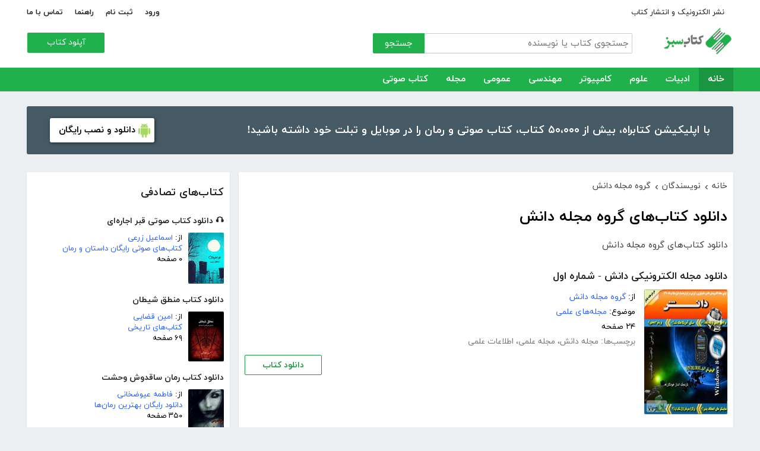

--- FILE ---
content_type: text/html; charset=utf-8
request_url: https://ketabesabz.com/authors/829/%EF%BF%BD%EF%BF%BD%EF%BF%BD%EF%BF%BD%EF%BF%BD%EF%BF%BD%EF%BF%BD%EF%BF%BD-%EF%BF%BD%EF%BF%BD%EF%BF%BD%EF%BF%BD%EF%BF%BD%EF%BF%BD%EF%BF%BD%EF%BF%BD-%EF%BF%BD%EF%BF%BD%EF%BF%BD%EF%BF%BD%EF%BF%BD%EF%BF%BD%EF%BF%BD%EF%BF%BD
body_size: 12483
content:



<!DOCTYPE html>
<html xmlns="http://www.w3.org/1999/xhtml">
<head><title>
	دانلود کتاب‌های گروه مجله دانش
</title><meta http-equiv="Content-Type" content="text/html;charset=utf-8" /><meta name="viewport" content="width=device-width, initial-scale=1, maximum-scale=1, user-scalable=1" /><meta name="description" content="دانلود رایگان کتاب‌های گروه مجله دانش" /><meta name="keywords" content="دانلود کتاب,دانلود کتاب الکترونیکی,دانلود pdf,کتابخانه الکترونیکی,دانلود رایگان کتاب,دانلود ایبوک,کتاب الکترونیکی,کتاب" /><meta id="ogimage" property="og:image" content="https://ketabesabz.com/images/logo-300-200.png" /><link rel="alternate" type="application/rss+xml" title="دانلود کتاب" href="https://ketabesabz.com/rss2" /><link rel="start" href="https://ketabesabz.com" title="Home" /><meta name="googlebot" content="index, follow" /><meta name="robots" content="all" /><link href="https://ketabesabz.com/images/favicon.png" rel="icon" /><link rel="preload" href="/css/fonts/woff2/iranyekanwebregular.woff2" as="font" type="font/woff2" crossorigin="anonymous" /><link rel="preload" href="/css/fonts/woff2/iranyekanwebbold.woff2" as="font" type="font/woff2" crossorigin="anonymous" /><link href="/css/main.css?v=4" type="text/css" rel="stylesheet" />
    <script src="/js/jquery-3.2.1.min.js" type="text/javascript"></script>
    <script src="/js/main.js?v=1" type="text/javascript"></script>
    


<link rel="canonical" href="https://ketabesabz.com/authors/829/گروه-مجله-دانش" /><meta property="og:title" content="دانلود کتاب‌های گروه مجله دانش" /><meta property="og:description" content="دانلود رایگان کتاب‌های گروه مجله دانش" /><meta property="og:url" content="http://ketabesabz.com/authors/829/گروه-مجله-دانش" /><meta property="og:site_name" content="کتاب سبز" /></head>
<body>
    

    
    <div class="mobile-nav">
        <div class="header">
            <div class="title">دسته‌بندی کتاب‌ها</div>
            <button type="button" class="close" id="CloseMenu"></button>
        </div>
        <div id="divMobileNavigationContainer" class="container"><div class="cr-menu"><ul><li class="crm-li"><div class="crm-item"><a href="/category/all-literature">ادبیات</a><div class="c-exp"></div></div><div class="cl-child" style="display: none;"><ul><li><div class="cl-item"><a href="/category/story">داستان</a></div></li><li><div class="cl-item"><a href="/category/novels">رمان</a></div></li><li><div class="cl-item"><a href="/category/poem">شعر</a></div></li><li><div class="cl-item"><a href="/category/new-poetry">شعر نو</a></div></li><li><div class="cl-item"><a href="/category/comic">طنز</a></div></li><li><div class="cl-item"><a href="/category/comic-books">کمیک</a></div></li><li><div class="cl-item"><a href="/category/literary-prose">نثر ادبی</a></div></li><li><div class="cl-item"><a href="/category/biography">زندگینامه و سفرنامه</a></div></li><li><div class="cl-item"><a href="/category/drama">نمایشنامه و فیلمنامه</a></div></li><li><div class="cl-item"><a href="/category/dictionary-language">فرهنگ لغت و زبان</a></div></li><li><div class="cl-item"><a href="/category/language-learning">آموزش زبان</a></div></li><li><div class="cl-item"><a href="/category/other-literature">سایر ادبیات</a></div></li></ul><div class="c1"></div></div></li><li class="crm-li"><div class="crm-item"><a href="/category/all-sciences">علوم</a><div class="c-exp"></div></div><div class="cl-child" style="display: none;"><ul><li><div class="cl-item"><a href="/category/economy">اقتصادی</a></div></li><li><div class="cl-item"><a href="/category/cults">اندیشه و مذهب</a></div></li><li><div class="cl-item"><a href="/category/medic">پزشکی</a></div></li><li><div class="cl-item"><a href="/category/history">تاریخی</a></div></li><li><div class="cl-item"><a href="/category/geography">جغرافی</a></div></li><li><div class="cl-item"><a href="/category/psychology">روانشناسی</a></div></li><li><div class="cl-item"><a href="/category/social">اجتماعی</a></div></li><li><div class="cl-item"><a href="/category/politics">سیاسی</a></div></li><li><div class="cl-item"><a href="/category/philosophy">فلسفی</a></div></li><li><div class="cl-item"><a href="/category/law-books">حقوق</a></div></li><li><div class="cl-item"><a href="/category/educational-books">درسی و دانشجویی</a></div></li><li><div class="cl-item"><a href="/category/agriculture-farming-books">کشاورزی و دامپروری</a></div></li><li><div class="cl-item"><a href="/category/science-base">علوم پایه</a></div></li><li><div class="cl-item"><a href="/category/other-sciences">علوم دیگر</a></div></li></ul><div class="c1"></div></div></li><li class="crm-li"><div class="crm-item"><a href="/category/all-computer">کامپیوتر</a><div class="c-exp"></div></div><div class="cl-child" style="display: none;"><ul><li><div class="cl-item"><a href="/category/internet">اینترنت</a></div></li><li><div class="cl-item"><a href="/category/education">آموزش و ترفند</a></div></li><li><div class="cl-item"><a href="/category/security">امنیت</a></div></li><li><div class="cl-item"><a href="/category/programming">برنامه نویسی</a></div></li><li><div class="cl-item"><a href="/category/e-business">تجارت الکترونیک</a></div></li><li><div class="cl-item"><a href="/category/hardware">سخت افزار</a></div></li><li><div class="cl-item"><a href="/category/network">شبکه</a></div></li><li><div class="cl-item"><a href="/category/website-design">طراحی وب سایت</a></div></li><li><div class="cl-item"><a href="/category/graph">گرافیک</a></div></li><li><div class="cl-item"><a href="/category/other-computer">کامپیوتر و اینترنت</a></div></li></ul><div class="c1"></div></div></li><li class="crm-li"><div class="crm-item"><a href="/category/all-engineering">مهندسی</a><div class="c-exp"></div></div><div class="cl-child" style="display: none;"><ul><li><div class="cl-item"><a href="/category/industrial-design">طراحی صنعتی</a></div></li><li><div class="cl-item"><a href="/category/civil-engineering">مهندسی عمران</a></div></li><li><div class="cl-item"><a href="/category/architecture">مهندسی معماری</a></div></li><li><div class="cl-item"><a href="/category/electrical-engineering">مهندسی برق</a></div></li><li><div class="cl-item"><a href="/category/mechanical-engineering">مهندسی مکانیک</a></div></li><li><div class="cl-item"><a href="/category/chemical-engineering">مهندسی شیمی</a></div></li><li><div class="cl-item"><a href="/category/robotics">روباتیک</a></div></li><li><div class="cl-item"><a href="/category/other-engineering">سایر مهندسی‌ها</a></div></li></ul><div class="c1"></div></div></li><li class="crm-li"><div class="crm-item"><a href="/category/all-others">عمومی</a><div class="c-exp"></div></div><div class="cl-child" style="display: none;"><ul><li><div class="cl-item"><a href="/category/famous">بزرگان و مشاهیر</a></div></li><li><div class="cl-item"><a href="/category/cookery">آشپزی</a></div></li><li><div class="cl-item"><a href="/category/family">خانواده و روابط</a></div></li><li><div class="cl-item"><a href="/category/beauty">زیبایی</a></div></li><li><div class="cl-item"><a href="/category/entertainment">سرگرمی</a></div></li><li><div class="cl-item"><a href="/category/health">سلامت و تغذیه</a></div></li><li><div class="cl-item"><a href="/category/teenager">کودک و نوجوان</a></div></li><li><div class="cl-item"><a href="/category/music">موسیقی</a></div></li><li><div class="cl-item"><a href="/category/sport">ورزشی</a></div></li><li><div class="cl-item"><a href="/category/art">هنری</a></div></li><li><div class="cl-item"><a href="/category/other">متفرقه</a></div></li></ul><div class="c1"></div></div></li><li class="crm-li"><div class="crm-item"><a href="/category/all-magazine">مجله</a><div class="c-exp"></div></div><div class="cl-child" style="display: none;"><ul><li><div class="cl-item"><a href="/category/computer-magazine">مجله کامپیوتر</a></div></li><li><div class="cl-item"><a href="/category/mobile-magazine">مجله موبایل</a></div></li><li><div class="cl-item"><a href="/category/game-magazine">مجله بازی</a></div></li><li><div class="cl-item"><a href="/category/entertainment-magazine">مجله سرگرمی</a></div></li><li><div class="cl-item"><a href="/category/economic-magazine">مجله اقتصادی</a></div></li><li><div class="cl-item"><a href="/category/sport-magazine">مجله ورزشی</a></div></li><li><div class="cl-item"><a href="/category/educational-magazine">مجله آموزشی</a></div></li><li><div class="cl-item"><a href="/category/scientific-magazine">مجله علمی</a></div></li><li><div class="cl-item"><a href="/category/health-magazine">مجله سلامت</a></div></li><li><div class="cl-item"><a href="/category/art-magazine">مجله هنری</a></div></li><li><div class="cl-item"><a href="/category/others-magazine">سایر مجلات</a></div></li></ul><div class="c1"></div></div></li><li class="crm-li"><div class="crm-item"><a href="/category/all-audiobooks">کتاب صوتی</a><div class="c-exp"></div></div><div class="cl-child" style="display: none;"><ul><li><div class="cl-item"><a href="/category/literature-poem-audiobooks">شعر و ادبیات</a></div></li><li><div class="cl-item"><a href="/category/story-novel-audiobooks">داستان و رمان</a></div></li><li><div class="cl-item"><a href="/category/psychology-success-audiobooks">روانشناسی و موفقیت</a></div></li><li><div class="cl-item"><a href="/category/history-social-audiobooks">تاریخی و اجتماعی</a></div></li><li><div class="cl-item"><a href="/category/management-business-audiobooks">مدیریت و تجارت</a></div></li><li><div class="cl-item"><a href="/category/kids-teenagers-audiobooks">کودک و نوجوان</a></div></li><li><div class="cl-item"><a href="/category/training-audiobooks">آموزشی</a></div></li></ul><div class="c1"></div></div></li></ul></div></div>
    </div>


    
    <header>
        <div class="center">
            <div class="header-links">
                <div class="right">
                    <a href="https://ketabrah.com/page/electronic-publishing" target="_blank">نشر الکترونیک و انتشار کتاب</a>
                    
                </div>
                <div class="left">
                    
                    <a href="/page/signin" id="aSignin">ورود</a>
                    <a href="/page/signup" id="aSignup">ثبت نام</a>
                    <a href="/page/help">راهنما</a>
                    <a href="/page/contact">تماس با ما</a>
                </div>
            </div>
            <div class="right">

                <div class="search">
                    <div class="search-box">
                        <form name="v" action="/search">
                            <input type="text" name="q" placeholder="جستجوی کتاب یا نویسنده" />
                            <button type="submit">جستجو</button>
                        </form>
                    </div>
                </div>
                <a href="/" class="logo">
                    <img src="/images/logo-300.png" alt="کتاب سبز" />
                </a>
            </div>
            <div class="left">
                <div class="send-book">
                    <a href="/page/add-book" class="custom-button small green">آپلود کتاب</a>
                </div>
            </div>
            <div class="claer"></div>
        </div>
    </header>


    
    <div class="navigation-container">
        <nav class="navigation" id="MainNav">
            <div id="divDesktopNavigationContainer" class="center"><ul class="ul-main"><li class="current-menu-item"><a href="/" class="current-menu-item">خانه</a></li><li><a href="/category/all-literature">ادبیات</a><ul class="ul-subset"><li><a href="/category/story">داستان</a></li><li><a href="/category/novels">رمان</a></li><li><a href="/category/poem">شعر</a></li><li><a href="/category/new-poetry">شعر نو</a></li><li><a href="/category/comic">طنز</a></li><li><a href="/category/comic-books">کمیک</a></li><li><a href="/category/literary-prose">نثر ادبی</a></li><li><a href="/category/biography">زندگینامه و سفرنامه</a></li><li><a href="/category/drama">نمایشنامه و فیلمنامه</a></li><li><a href="/category/dictionary-language">فرهنگ لغت و زبان</a></li><li><a href="/category/language-learning">آموزش زبان</a></li><li><a href="/category/other-literature">سایر ادبیات</a></li></ul></li><li><a href="/category/all-sciences">علوم</a><ul class="ul-subset"><li><a href="/category/economy">اقتصادی</a></li><li><a href="/category/cults">اندیشه و مذهب</a></li><li><a href="/category/medic">پزشکی</a></li><li><a href="/category/history">تاریخی</a></li><li><a href="/category/geography">جغرافی</a></li><li><a href="/category/psychology">روانشناسی</a></li><li><a href="/category/social">اجتماعی</a></li><li><a href="/category/politics">سیاسی</a></li><li><a href="/category/philosophy">فلسفی</a></li><li><a href="/category/law-books">حقوق</a></li><li><a href="/category/educational-books">درسی و دانشجویی</a></li><li><a href="/category/agriculture-farming-books">کشاورزی و دامپروری</a></li><li><a href="/category/science-base">علوم پایه</a></li><li><a href="/category/other-sciences">علوم دیگر</a></li></ul></li><li><a href="/category/all-computer">کامپیوتر</a><ul class="ul-subset"><li><a href="/category/internet">اینترنت</a></li><li><a href="/category/education">آموزش و ترفند</a></li><li><a href="/category/security">امنیت</a></li><li><a href="/category/programming">برنامه نویسی</a></li><li><a href="/category/e-business">تجارت الکترونیک</a></li><li><a href="/category/hardware">سخت افزار</a></li><li><a href="/category/network">شبکه</a></li><li><a href="/category/website-design">طراحی وب سایت</a></li><li><a href="/category/graph">گرافیک</a></li><li><a href="/category/other-computer">کامپیوتر و اینترنت</a></li></ul></li><li><a href="/category/all-engineering">مهندسی</a><ul class="ul-subset"><li><a href="/category/industrial-design">طراحی صنعتی</a></li><li><a href="/category/civil-engineering">مهندسی عمران</a></li><li><a href="/category/architecture">مهندسی معماری</a></li><li><a href="/category/electrical-engineering">مهندسی برق</a></li><li><a href="/category/mechanical-engineering">مهندسی مکانیک</a></li><li><a href="/category/chemical-engineering">مهندسی شیمی</a></li><li><a href="/category/robotics">روباتیک</a></li><li><a href="/category/other-engineering">سایر مهندسی‌ها</a></li></ul></li><li><a href="/category/all-others">عمومی</a><ul class="ul-subset"><li><a href="/category/famous">بزرگان و مشاهیر</a></li><li><a href="/category/cookery">آشپزی</a></li><li><a href="/category/family">خانواده و روابط</a></li><li><a href="/category/beauty">زیبایی</a></li><li><a href="/category/entertainment">سرگرمی</a></li><li><a href="/category/health">سلامت و تغذیه</a></li><li><a href="/category/teenager">کودک و نوجوان</a></li><li><a href="/category/music">موسیقی</a></li><li><a href="/category/sport">ورزشی</a></li><li><a href="/category/art">هنری</a></li><li><a href="/category/other">متفرقه</a></li></ul></li><li><a href="/category/all-magazine">مجله</a><ul class="ul-subset"><li><a href="/category/computer-magazine">مجله کامپیوتر</a></li><li><a href="/category/mobile-magazine">مجله موبایل</a></li><li><a href="/category/game-magazine">مجله بازی</a></li><li><a href="/category/entertainment-magazine">مجله سرگرمی</a></li><li><a href="/category/economic-magazine">مجله اقتصادی</a></li><li><a href="/category/sport-magazine">مجله ورزشی</a></li><li><a href="/category/educational-magazine">مجله آموزشی</a></li><li><a href="/category/scientific-magazine">مجله علمی</a></li><li><a href="/category/health-magazine">مجله سلامت</a></li><li><a href="/category/art-magazine">مجله هنری</a></li><li><a href="/category/others-magazine">سایر مجلات</a></li></ul></li><li><a href="/category/all-audiobooks">کتاب صوتی</a><ul class="ul-subset"><li><a href="/category/literature-poem-audiobooks">شعر و ادبیات</a></li><li><a href="/category/story-novel-audiobooks">داستان و رمان</a></li><li><a href="/category/psychology-success-audiobooks">روانشناسی و موفقیت</a></li><li><a href="/category/history-social-audiobooks">تاریخی و اجتماعی</a></li><li><a href="/category/management-business-audiobooks">مدیریت و تجارت</a></li><li><a href="/category/kids-teenagers-audiobooks">کودک و نوجوان</a></li><li><a href="/category/training-audiobooks">آموزشی</a></li></ul></li></ul></div>
        </nav>
    </div>



    
    <div class="mobile-header">

        <div class="contents">
            <button type="submit" class="categories" id="btnCategories">دسته‌ها</button>
            <button type="submit" class="search" id="btnSearch">جستجو</button>
            <a href="/" class="logo">
                <img src="/images/logo-300.png" alt="کتاب سبز" />
            </a>
        </div>

        <div class="mobile-search">
            <form name="v" action="/search">
                <div class="right">
                    <input name="q" type="text" class="txt-search" placeholder="نام کتاب یا نویسنده" value="" />
                </div>
                <div class="left">
                    <input type="button" value="" class="btn-close" id="btnMobileSearchLayoutClose" />
                    <input type="submit" value="" class="btn-search" />
                </div>
            </form>
        </div>
        <script type="text/javascript">
            document.querySelector("#btnMobileSearchLayoutClose").addEventListener("click", CloseSearch, false);
            function CloseSearch() {
                document.querySelector(".mobile-search").style.display = 'none';
                document.querySelector(".mobile-header .contents").style.display = 'block';
                document.querySelector(".mobile-search .txt-search").value = '';
            }

            document.querySelector(".mobile-header .search").addEventListener("click", displaySearch, false);
            function displaySearch() {
                document.querySelector(".mobile-search").style.display = 'inline-block';
                document.querySelector(".mobile-header .contents").style.display = 'none';
                document.querySelector(".mobile-search .txt-search").focus();
            }
        </script>
    </div>
    <div class="mobile-bottom-header">
        <div class="right">
            <a class="send-book" href="/page/add-book">آپلود کتاب</a>
        </div>
        <div class="left">
            <a href="/page/signin" id="aMobileSignin" class="signin">ورود / ثبت نام</a>
        </div>
    </div>

    <script>
        window.onscroll = function () { myFunction() };
        var underMainNav = document.querySelector(".under-main-nav");
        var pageContainer = document.getElementsByClassName('page-container')[0];
        var primaryNav = document.getElementById("MainNav");
        var sticky = primaryNav.offsetTop;
        function myFunction() {
            if (window.pageYOffset >= sticky) {
                //underMainNav.style.marginTop = "40px";
                primaryNav.classList.add("sticky");
                //primaryNav.style.borderBottom = '0px solid #eee'
                //pageContainer.style.marginTop = '72px'
            } else {
                //underMainNav.style.marginTop = "0px";
                primaryNav.classList.remove("sticky");
                //primaryNav.style.borderBottom = '4px solid #20B14C'
                //pageContainer.style.marginTop = '25px'
            }
        }
    </script>


    <script type="text/javascript">

        var menu = $('.mobile-nav');
        var btnMobileSearch = $('#btnMobileSearch');

        var btn = document.querySelector("#btnCategories");
        btn.addEventListener("click", showMenu, false);

        var btnClose = document.querySelector("#CloseMenu");
        btnClose.addEventListener("click", CloseMenu, false);

        function CloseMenu() {
            menu.fadeOut('fast');
            document.body.style.overflow = "auto";
        }

        function showMenu(e) {
            menu.fadeIn('fast')
            $('.mobile-search .txt').focus();
            //flyoutMenu.classList.add("show");
            document.body.style.overflow = "hidden";
        }
    </script>

    <script type="text/javascript">
        // categoris
        $(document).ready(function () {
            $('.c-exp,.cc-exp,.c-clp,.cc-clp').click(function () {
                var child = $(this).parent('div').parent('li').children('div.cl-child')
                if (child.length > 0) {
                    var currentClass = $(this).attr('class')
                    var newClass
                    if (currentClass.indexOf('exp') > 0) {
                        $(child).slideDown()
                        newClass = $(this).attr('class').replace('exp', 'clp')
                        $(this).removeClass(currentClass)
                        $(this).addClass(newClass)
                        if (currentClass.indexOf('cc') == -1)
                            $(this).parent('div').addClass('crm-item-expanded')
                    } else {
                        $(child).slideUp()
                        newClass = $(this).attr('class').replace('clp', 'exp')
                        $(this).removeClass(currentClass)
                        $(this).addClass(newClass)
                        if (currentClass.indexOf('cc') == -1)
                            $(this).parent('div').removeClass('crm-item-expanded')
                    }
                }

            })
        })
    </script>


    <div class="center">
        <div class="page-container">

            <div class="column-1">
                <a href="https://ketabesabz.com/go/2033" target="_blank" class="large-top-banner">
                    <div class="title">۵۰،۰۰۰ کتاب در موبایل شما</div>
                    <div class="content">با اپلیکیشن کتابراه، بیش از ۵۰،۰۰۰ کتاب، کتاب صوتی و رمان را در موبایل و تبلت خود داشته باشید!</div>
                    <div>
                        <span>دانلود و نصب رایگان</span>
                    </div>
                </a>
            </div>
            <div class="column-2">
                


    
    



    







    <div class="white-block">
        <div class="left-column-title">
            <a class="title" href="#">
                <h2>کتاب‌های تصادفی</h2>
            </a>
        </div>
        <div id="uc_divRandomBooks" class="small-book-list"><div class="item"><a class="title" href="https://ketabesabz.com/book/57057/دانلود-کتاب-صوتی-قبر-اجاره-ای"><h2>🎧 دانلود کتاب صوتی قبر اجاره‌ای</h2></a><div class="details"><a href="https://ketabesabz.com/book/57057/دانلود-کتاب-صوتی-قبر-اجاره-ای" class="cover"><img src="https://ketabesabz.com/img/s/8916214184224982.jpg" alt="دانلود کتاب صوتی قبر اجاره‌ای" /></a><ul><li>از: <a href="https://ketabesabz.com/authors/2933/اسماعیل-زرعی" title="دانلود کتاب‌های اسماعیل زرعی">اسماعیل زرعی</a></li><li><a href="https://ketabesabz.com/category/story-novel-audiobooks" title="دانلود کتاب‌های صوتی رایگان داستان و رمان">کتاب‌های صوتی رایگان داستان و رمان</a></li><li>۰ صفحه</li></ul></div></div><div class="item"><a class="title" href="https://ketabesabz.com/book/18706/دانلود-کتاب-منطق-شیطان"><h2>دانلود کتاب منطق شیطان</h2></a><div class="details"><a href="https://ketabesabz.com/book/18706/دانلود-کتاب-منطق-شیطان" class="cover"><img src="https://ketabesabz.com/img/s/3352671742083793.jpg" alt="دانلود کتاب منطق شیطان" /></a><ul><li>از: <a href="https://ketabesabz.com/authors/2522/امین-قضایی" title="دانلود کتاب‌های امین قضایی">امین قضایی</a></li><li><a href="https://ketabesabz.com/category/history" title="دانلود کتاب‌های تاریخی">کتاب‌های تاریخی</a></li><li>۶۹ صفحه</li></ul></div></div><div class="item"><a class="title" href="https://ketabesabz.com/book/73605/دانلود-کتاب-رمان-ساقدوش-وحشت"><h2>دانلود کتاب رمان ساقدوش وحشت</h2></a><div class="details"><a href="https://ketabesabz.com/book/73605/دانلود-کتاب-رمان-ساقدوش-وحشت" class="cover"><img src="https://ketabesabz.com/img/s/5500419597856775.jpg" alt="دانلود کتاب رمان ساقدوش وحشت" /></a><ul><li>از: <a href="https://ketabesabz.com/authors/34194/فاطمه-عیوضخانی" title="دانلود کتاب‌های فاطمه عیوضخانی">فاطمه عیوضخانی</a></li><li><a href="https://ketabesabz.com/category/novels" title="دانلود دانلود رایگان بهترین رمان‌ها">دانلود رایگان بهترین رمان‌ها</a></li><li>۳۵۰ صفحه</li></ul></div></div><div class="item"><a class="title" href="https://ketabesabz.com/book/56996/دانلود-کتاب-فروپاشی-نظام-خانواده-و-ازدواج-های-نوین"><h2>دانلود کتاب فروپاشی نظام خانواده و ازدواج‌های نوین</h2></a><div class="details"><a href="https://ketabesabz.com/book/56996/دانلود-کتاب-فروپاشی-نظام-خانواده-و-ازدواج-های-نوین" class="cover"><img src="https://ketabesabz.com/img/s/1333534916131231.jpg" alt="دانلود کتاب فروپاشی نظام خانواده و ازدواج‌های نوین" /></a><ul><li>از: <a href="https://ketabesabz.com/authors/23575/صاحب-قربانیان" title="دانلود کتاب‌های صاحب قربانیان">صاحب قربانیان</a></li><li><a href="https://ketabesabz.com/category/family" title="دانلود کتاب‌های خانواده و روابط">کتاب‌های خانواده و روابط</a>، <a href="https://ketabesabz.com/category/social" title="دانلود کتاب‌های علوم اجتماعی">کتاب‌های علوم اجتماعی</a></li><li>۱۳۴ صفحه</li></ul></div></div><div class="item"><a class="title" href="https://ketabesabz.com/book/26352/دانلود-کتاب-صوتی-انسان-های-موفق-چگونه-فکر-می-کنند"><h2>🎧 دانلود کتاب صوتی انسان های موفق چگونه فکر می کنند؟</h2></a><div class="details"><a href="https://ketabesabz.com/book/26352/دانلود-کتاب-صوتی-انسان-های-موفق-چگونه-فکر-می-کنند" class="cover"><img src="https://ketabesabz.com/img/s/2114602025786151.jpg" alt="دانلود کتاب صوتی انسان های موفق چگونه فکر می کنند؟" /></a><ul><li>از: <a href="https://ketabesabz.com/authors/2895/به-اندام" title="دانلود کتاب‌های به اندام">به اندام</a></li><li><a href="https://ketabesabz.com/category/psychology-success-audiobooks" title="دانلود کتاب‌های صوتی رایگان روانشناسی و موفقیت">کتاب‌های صوتی رایگان روانشناسی و موفقیت</a></li><li>۰ صفحه</li></ul></div></div><div class="item"><a class="title" href="https://ketabesabz.com/book/26286/دانلود-کتاب-لباس-جدید-امپراتور"><h2>دانلود کتاب لباس جدید امپراتور</h2></a><div class="details"><a href="https://ketabesabz.com/book/26286/دانلود-کتاب-لباس-جدید-امپراتور" class="cover"><img src="https://ketabesabz.com/img/s/1858743557725960.jpg" alt="دانلود کتاب لباس جدید امپراتور" /></a><ul><li>از: <a href="https://ketabesabz.com/authors/4087/هانس-کریستین-اندرسن" title="دانلود کتاب‌های هانس کریستین اندرسن">هانس کریستین اندرسن</a></li><li><a href="https://ketabesabz.com/category/teenager" title="دانلود کتاب‌های کودک و نوجوان">کتاب‌های کودک و نوجوان</a>، <a href="https://ketabesabz.com/category/comic-books" title="دانلود کتاب‌های کمیک">کتاب‌های کمیک</a></li><li>۲۸ صفحه</li></ul></div></div><div class="item"><a class="title" href="https://ketabesabz.com/book/87702/دانلود-کتاب-معجون-ارتباطات"><h2>دانلود کتاب معجون ارتباطات</h2></a><div class="details"><a href="https://ketabesabz.com/book/87702/دانلود-کتاب-معجون-ارتباطات" class="cover"><img src="https://ketabesabz.com/img/s/4783510983714661.jpg" alt="دانلود کتاب معجون ارتباطات" /></a><ul><li>از: <a href="https://ketabesabz.com/authors/41025/عباس-چیذری" title="دانلود کتاب‌های عباس چیذری">عباس چیذری</a></li><li><a href="https://ketabesabz.com/category/family" title="دانلود کتاب‌های خانواده و روابط">کتاب‌های خانواده و روابط</a>، <a href="https://ketabesabz.com/category/social" title="دانلود کتاب‌های علوم اجتماعی">کتاب‌های علوم اجتماعی</a></li><li>۴۱ صفحه</li></ul></div></div><div class="item"><a class="title" href="https://ketabesabz.com/book/11294/دانلود-کتاب-جوانان-ازدواج-و-راهکارها"><h2>دانلود کتاب جوانان؛ ازدواج و راهکارها</h2></a><div class="details"><a href="https://ketabesabz.com/book/11294/دانلود-کتاب-جوانان-ازدواج-و-راهکارها" class="cover"><img src="https://ketabesabz.com/img/s/3716850966235475.jpg" alt="دانلود کتاب جوانان؛ ازدواج و راهکارها" /></a><ul><li>از: <a href="https://ketabesabz.com/authors/38397/سید-محمد-حسینی-شیرازی" title="دانلود کتاب‌های سید محمد حسینی شیرازی">سید محمد حسینی شیرازی</a></li><li><a href="https://ketabesabz.com/category/cults" title="دانلود کتاب‌های اندیشه و مذهب">کتاب‌های اندیشه و مذهب</a>، <a href="https://ketabesabz.com/category/family" title="دانلود کتاب‌های خانواده و روابط">کتاب‌های خانواده و روابط</a></li><li>۱۱۳ صفحه</li></ul></div></div><div class="item"><a class="title" href="https://ketabesabz.com/book/56857/دانلود-کتاب-آب-خاک-و-گیاه"><h2>دانلود کتاب آب، خاک و گیاه</h2></a><div class="details"><a href="https://ketabesabz.com/book/56857/دانلود-کتاب-آب-خاک-و-گیاه" class="cover"><img src="https://ketabesabz.com/img/s/7101176224409302.jpg" alt="دانلود کتاب آب، خاک و گیاه" /></a><ul><li><a href="https://ketabesabz.com/category/agriculture-farming-books" title="دانلود کتاب‌های کشاورزی و دامپروری">کتاب‌های کشاورزی و دامپروری</a></li><li>۱۶۴ صفحه</li></ul></div></div><div class="item"><a class="title" href="https://ketabesabz.com/book/20707/دانلود-کتاب-می-خواهم-یک-کسب-و-کار-اینترنتی-راه-بیاندازم-از-کجا-شروع-کنم"><h2>دانلود کتاب می خواهم یک کسب و کار اینترنتی راه بیاندازم، از کجا شروع کنم؟</h2></a><div class="details"><a href="https://ketabesabz.com/book/20707/دانلود-کتاب-می-خواهم-یک-کسب-و-کار-اینترنتی-راه-بیاندازم-از-کجا-شروع-کنم" class="cover"><img src="https://ketabesabz.com/img/s/9560615864854905.jpg" alt="دانلود کتاب می خواهم یک کسب و کار اینترنتی راه بیاندازم، از کجا شروع کنم؟" /></a><ul><li>از: <a href="https://ketabesabz.com/authors/972/سید-رضا-علوی" title="دانلود کتاب‌های سید رضا علوی">سید رضا علوی</a></li><li><a href="https://ketabesabz.com/category/e-business" title="دانلود کتاب‌های تجارت الکترونیک">کتاب‌های تجارت الکترونیک</a></li><li>۷۳ صفحه</li></ul></div></div></div>
    </div>

    <div class="white-block">
        <div class="left-column-title">
            <a class="title" href="#">
                <h2>تازه‌ها</h2>
            </a>
        </div>
        <div id="uc_divNewBooks" class="small-book-list"><div class="item"><a class="title" href="https://ketabesabz.com/book/92184/دانلود-کتاب-ماجرای-یک-نامه"><h2>دانلود کتاب ماجرای یک نامه</h2></a><div class="details"><a href="https://ketabesabz.com/book/92184/دانلود-کتاب-ماجرای-یک-نامه" class="cover"><img src="https://ketabesabz.com/img/s/3191404786456978.jpg" alt="دانلود کتاب ماجرای یک نامه" /></a><ul><li>از: <a href="https://ketabesabz.com/authors/42665/نادر-براتی" title="دانلود کتاب‌های نادر براتی ">نادر براتی </a></li><li><a href="https://ketabesabz.com/category/story" title="دانلود دانلود رایگان بهترین کتاب‌های داستان">دانلود رایگان بهترین کتاب‌های داستان</a></li><li>۱۵۳ صفحه</li></ul></div></div><div class="item"><a class="title" href="https://ketabesabz.com/book/92128/دانلود-کتاب-عشق-اونیونگ"><h2>دانلود کتاب عشق اونیونگ</h2></a><div class="details"><a href="https://ketabesabz.com/book/92128/دانلود-کتاب-عشق-اونیونگ" class="cover"><img src="https://ketabesabz.com/img/s/2361720709022398.jpg" alt="دانلود کتاب عشق اونیونگ" /></a><ul><li>از: <a href="https://ketabesabz.com/authors/42890/جیمز-اسکارث-گیل" title="دانلود کتاب‌های جیمز اسکارث گیل">جیمز اسکارث گیل</a></li><li><a href="https://ketabesabz.com/category/novels" title="دانلود دانلود رایگان بهترین رمان‌ها">دانلود رایگان بهترین رمان‌ها</a></li><li>۷۳ صفحه</li></ul></div></div><div class="item"><a class="title" href="https://ketabesabz.com/book/92035/دانلود-کتاب-بت-مولانا"><h2>دانلود کتاب بت مولانا</h2></a><div class="details"><a href="https://ketabesabz.com/book/92035/دانلود-کتاب-بت-مولانا" class="cover"><img src="https://ketabesabz.com/img/s/5731217744385640.jpg" alt="دانلود کتاب بت مولانا" /></a><ul><li>از: <a href="https://ketabesabz.com/authors/1073/هادی-بیگدلی" title="دانلود کتاب‌های هادی بیگدلی ">هادی بیگدلی </a></li><li><a href="https://ketabesabz.com/category/cults" title="دانلود کتاب‌های اندیشه و مذهب">کتاب‌های اندیشه و مذهب</a></li><li>۱۳۴ صفحه</li></ul></div></div><div class="item"><a class="title" href="https://ketabesabz.com/book/91988/دانلود-کتاب-کمیسر-مگره-و-پیرزن"><h2>دانلود کتاب کمیسر مگره و پیرزن</h2></a><div class="details"><a href="https://ketabesabz.com/book/91988/دانلود-کتاب-کمیسر-مگره-و-پیرزن" class="cover"><img src="https://ketabesabz.com/img/s/5018210079789313.jpg" alt="دانلود کتاب کمیسر مگره و پیرزن" /></a><ul><li>از: <a href="https://ketabesabz.com/authors/2221/ژرژ-سیمنون" title="دانلود کتاب‌های ژرژ سیمنون">ژرژ سیمنون</a></li><li><a href="https://ketabesabz.com/category/novels" title="دانلود دانلود رایگان بهترین رمان‌ها">دانلود رایگان بهترین رمان‌ها</a></li><li>۴۲ صفحه</li></ul></div></div><div class="item"><a class="title" href="https://ketabesabz.com/book/91941/دانلود-کتاب-مجموعه-داستان-های-دقیقه-هام"><h2>دانلود کتاب مجموعه داستان‌های دقیقه‌هام</h2></a><div class="details"><a href="https://ketabesabz.com/book/91941/دانلود-کتاب-مجموعه-داستان-های-دقیقه-هام" class="cover"><img src="https://ketabesabz.com/img/s/3627339817585954.jpg" alt="دانلود کتاب مجموعه داستان‌های دقیقه‌هام" /></a><ul><li>از: <a href="https://ketabesabz.com/authors/6467/فرزانه-تقدیری" title="دانلود کتاب‌های فرزانه تقدیری ">فرزانه تقدیری </a></li><li><a href="https://ketabesabz.com/category/story" title="دانلود دانلود رایگان بهترین کتاب‌های داستان">دانلود رایگان بهترین کتاب‌های داستان</a></li><li>۹۰ صفحه</li></ul></div></div><div class="item"><a class="title" href="https://ketabesabz.com/book/91926/دانلود-کتاب-برایم-از-بادبادک-ها-بگو"><h2>دانلود کتاب برایم از بادبادک‌ها بگو</h2></a><div class="details"><a href="https://ketabesabz.com/book/91926/دانلود-کتاب-برایم-از-بادبادک-ها-بگو" class="cover"><img src="https://ketabesabz.com/img/s/6882830211596127.jpg" alt="دانلود کتاب برایم از بادبادک‌ها بگو" /></a><ul><li>از: <a href="https://ketabesabz.com/authors/42811/نوشین-جم-نژاد" title="دانلود کتاب‌های نوشین جم نژاد">نوشین جم نژاد</a></li><li><a href="https://ketabesabz.com/category/story" title="دانلود دانلود رایگان بهترین کتاب‌های داستان">دانلود رایگان بهترین کتاب‌های داستان</a></li><li>۶۹ صفحه</li></ul></div></div><div class="item"><a class="title" href="https://ketabesabz.com/book/91922/دانلود-کتاب-آدمیان"><h2>دانلود کتاب آدمیان</h2></a><div class="details"><a href="https://ketabesabz.com/book/91922/دانلود-کتاب-آدمیان" class="cover"><img src="https://ketabesabz.com/img/s/7476522322879800.jpg" alt="دانلود کتاب آدمیان" /></a><ul><li>از: <a href="https://ketabesabz.com/authors/42808/زویا-قلی-پور" title="دانلود کتاب‌های زویا قلی پور">زویا قلی پور</a></li><li><a href="https://ketabesabz.com/category/story" title="دانلود دانلود رایگان بهترین کتاب‌های داستان">دانلود رایگان بهترین کتاب‌های داستان</a></li><li>۹۲ صفحه</li></ul></div></div><div class="item"><a class="title" href="https://ketabesabz.com/book/91914/دانلود-کتاب-در-جستجوی-خویش-تن"><h2>دانلود کتاب در جستجوی خویش‌تن</h2></a><div class="details"><a href="https://ketabesabz.com/book/91914/دانلود-کتاب-در-جستجوی-خویش-تن" class="cover"><img src="https://ketabesabz.com/img/s/5409133803641616.jpg" alt="دانلود کتاب در جستجوی خویش‌تن" /></a><ul><li>از: <a href="https://ketabesabz.com/authors/921/محمدرضا-زادهوش" title="دانلود کتاب‌های محمدرضا زادهوش">محمدرضا زادهوش</a></li><li><a href="https://ketabesabz.com/category/psychology" title="دانلود کتاب‌های روانشناسی">کتاب‌های روانشناسی</a></li><li>۷۲ صفحه</li></ul></div></div><div class="item"><a class="title" href="https://ketabesabz.com/book/91912/دانلود-کتاب-تحلیل-و-بررسی-انتظام-در-پیوست-تکواژهای-انگلیسی"><h2>دانلود کتاب تحلیل و بررسی انتظام در پیوست تکواژهای انگلیسی</h2></a><div class="details"><a href="https://ketabesabz.com/book/91912/دانلود-کتاب-تحلیل-و-بررسی-انتظام-در-پیوست-تکواژهای-انگلیسی" class="cover"><img src="https://ketabesabz.com/img/s/2910782281327477.jpg" alt="دانلود کتاب تحلیل و بررسی انتظام در پیوست تکواژهای انگلیسی" /></a><ul><li>از: <a href="https://ketabesabz.com/authors/2685/محمد-آذروش" title="دانلود کتاب‌های محمد آذروش">محمد آذروش</a></li><li><a href="https://ketabesabz.com/category/language-learning" title="دانلود کتاب‌های آموزش زبان	">کتاب‌های آموزش زبان	</a></li><li>۳۷ صفحه</li></ul></div></div><div class="item"><a class="title" href="https://ketabesabz.com/book/91911/دانلود-کتاب-تحلیلی-بر-نظام-نحو-دستوری-در-زبان-شناسی-انگلیسی"><h2>دانلود کتاب تحلیلی بر نظام نحو دستوری در زبان‌شناسی انگلیسی</h2></a><div class="details"><a href="https://ketabesabz.com/book/91911/دانلود-کتاب-تحلیلی-بر-نظام-نحو-دستوری-در-زبان-شناسی-انگلیسی" class="cover"><img src="https://ketabesabz.com/img/s/3941650592527818.jpg" alt="دانلود کتاب تحلیلی بر نظام نحو دستوری در زبان‌شناسی انگلیسی" /></a><ul><li>از: <a href="https://ketabesabz.com/authors/2685/محمد-آذروش" title="دانلود کتاب‌های محمد آذروش">محمد آذروش</a></li><li><a href="https://ketabesabz.com/category/language-learning" title="دانلود کتاب‌های آموزش زبان	">کتاب‌های آموزش زبان	</a></li><li>۲۱ صفحه</li></ul></div></div><div class="item"><a class="title" href="https://ketabesabz.com/book/91893/دانلود-کتاب-جستاری-بر-زبان-شناسی-انگلیسی"><h2>دانلود کتاب جستاری بر زبان‌شناسی انگلیسی</h2></a><div class="details"><a href="https://ketabesabz.com/book/91893/دانلود-کتاب-جستاری-بر-زبان-شناسی-انگلیسی" class="cover"><img src="https://ketabesabz.com/img/s/3957298025681429.jpg" alt="دانلود کتاب جستاری بر زبان‌شناسی انگلیسی" /></a><ul><li>از: <a href="https://ketabesabz.com/authors/2685/محمد-آذروش" title="دانلود کتاب‌های محمد آذروش">محمد آذروش</a></li><li><a href="https://ketabesabz.com/category/other-literature" title="دانلود کتاب‌های متفرقه ادبیات">کتاب‌های متفرقه ادبیات</a></li><li>۳۷ صفحه</li></ul></div></div><div class="item"><a class="title" href="https://ketabesabz.com/book/91859/دانلود-کتاب-سرگذشت-ملکه-اینهیون"><h2>دانلود کتاب سرگذشت ملکه اینهیون</h2></a><div class="details"><a href="https://ketabesabz.com/book/91859/دانلود-کتاب-سرگذشت-ملکه-اینهیون" class="cover"><img src="https://ketabesabz.com/img/s/5936919823781975.jpg" alt="دانلود کتاب سرگذشت ملکه اینهیون" /></a><ul><li>از: <a href="https://ketabesabz.com/authors/42794/کیم-جونگ-آن" title="دانلود کتاب‌های کیم جونگ آن">کیم جونگ آن</a></li><li><a href="https://ketabesabz.com/category/novels" title="دانلود دانلود رایگان بهترین رمان‌ها">دانلود رایگان بهترین رمان‌ها</a></li><li>۹۳ صفحه</li></ul></div></div><div class="item"><a class="title" href="https://ketabesabz.com/book/91839/دانلود-کتاب-مرجع-جام-جهانی-فوتبال"><h2>دانلود کتاب مرجع جام جهانی فوتبال</h2></a><div class="details"><a href="https://ketabesabz.com/book/91839/دانلود-کتاب-مرجع-جام-جهانی-فوتبال" class="cover"><img src="https://ketabesabz.com/img/s/9430658651908513.jpg" alt="دانلود کتاب مرجع جام جهانی فوتبال" /></a><ul><li>از: <a href="https://ketabesabz.com/authors/31977/امیر-مبشر" title="دانلود کتاب‌های امیر مبشر">امیر مبشر</a></li><li><a href="https://ketabesabz.com/category/sport" title="دانلود کتاب‌های ورزشی">کتاب‌های ورزشی</a></li><li>۷۰ صفحه</li></ul></div></div><div class="item"><a class="title" href="https://ketabesabz.com/book/91832/دانلود-کتاب-سایه-های-مبهم-آبی"><h2>دانلود کتاب سایه‌های مبهم آبی</h2></a><div class="details"><a href="https://ketabesabz.com/book/91832/دانلود-کتاب-سایه-های-مبهم-آبی" class="cover"><img src="https://ketabesabz.com/img/s/5539499344558765.jpg" alt="دانلود کتاب سایه‌های مبهم آبی" /></a><ul><li>از: <a href="https://ketabesabz.com/authors/38585/محمدعلی-قجه" title="دانلود کتاب‌های محمدعلی قجه">محمدعلی قجه</a></li><li><a href="https://ketabesabz.com/category/story" title="دانلود دانلود رایگان بهترین کتاب‌های داستان">دانلود رایگان بهترین کتاب‌های داستان</a></li><li>۱۷۶ صفحه</li></ul></div></div><div class="item"><a class="title" href="https://ketabesabz.com/book/91793/دانلود-کتاب-هیولاها-افسانه-یا-واقعی"><h2>دانلود کتاب هیولاها، افسانه یا واقعی؟</h2></a><div class="details"><a href="https://ketabesabz.com/book/91793/دانلود-کتاب-هیولاها-افسانه-یا-واقعی" class="cover"><img src="https://ketabesabz.com/img/s/5867747977028871.jpg" alt="دانلود کتاب هیولاها، افسانه یا واقعی؟" /></a><ul><li>از: <a href="https://ketabesabz.com/authors/42758/امیرابوالفضل-هنرمند" title="دانلود کتاب‌های امیرابوالفضل هنرمند">امیرابوالفضل هنرمند</a></li><li><a href="https://ketabesabz.com/category/story" title="دانلود دانلود رایگان بهترین کتاب‌های داستان">دانلود رایگان بهترین کتاب‌های داستان</a>، <a href="https://ketabesabz.com/category/entertainment" title="دانلود کتاب‌های سرگرمی">کتاب‌های سرگرمی</a></li><li>۱۶۷ صفحه</li></ul></div></div></div>
    </div>


            </div>

            <div class="column-3">



                <div id="divMainContents" class="white-block"><div class="main-info"><ol class="breadcrumb" itemscope itemtype="http://schema.org/BreadcrumbList"><li itemprop="itemListElement" itemscope itemtype="http://schema.org/ListItem"><a itemscope itemtype="http://schema.org/WebPage" itemprop="item" itemid="https://ketabesabz.com/" href="https://ketabesabz.com/" title="کتاب سبز"><span itemprop="name">خانه</span></a><meta itemprop="position" content="1" /></li><li itemprop="itemListElement" itemscope itemtype="http://schema.org/ListItem"><div class="item-list-element-divider">›</div><a itemscope itemtype="http://schema.org/WebPage" itemprop="item" itemid="https://ketabesabz.com/authors" href="https://ketabesabz.com/authors" ><span itemprop="name">نویسندگان</span></a><meta itemprop="position" content="2" /></li><li itemprop="itemListElement" itemscope itemtype="http://schema.org/ListItem"><div class="item-list-element-divider">›</div><a itemscope itemtype="http://schema.org/WebPage" itemprop="item" itemid="http://ketabesabz.com/authors/829/گروه-مجله-دانش" href="https://ketabesabz.com/authors/829/گروه-مجله-دانش"><span itemprop="name">گروه مجله دانش</span></a><meta itemprop="position" content="3" /></li></ol><script type="application/ld+json">{"@context":"http:\/\/schema.org","@type":"BreadcrumbList","itemListElement":[{"@type":"ListItem","item":{"@id":"https:\/\/ketabesabz.com\/","name":"خانه"},"position":1},{"@type":"ListItem","item":{"@id":"https:\/\/ketabesabz.com\/authors","name":"نویسندگان"},"position":2},{"@type":"ListItem","item":{"@id":"http:\/\/ketabesabz.com\/authors\/829\/گروه-مجله-دانش","name":"گروه مجله دانش"},"position":3}]}</script><h1 class="title">دانلود کتاب‌های گروه مجله دانش</h1><h2 class="description">دانلود کتاب‌های گروه مجله دانش</h2></div><div class="list-container"><div class="book-item" itemscope="itemscope" itemtype="http://schema.org/Book" id="https://ketabesabz.com/go/b12382" ><h2><a itemprop="name" href="https://ketabesabz.com/book/12382/دانلود-مجله-الکترونیکی-دانش-شماره-اول">دانلود مجله الکترونیکی دانش - شماره اول</a></h2><div class="details"><a href="https://ketabesabz.com/book/12382/دانلود-مجله-الکترونیکی-دانش-شماره-اول" class="cover"><img itemprop="image" src="https://ketabesabz.com/img/s/knowledge_1.jpg" alt="دانلود مجله الکترونیکی دانش - شماره اول" /></a><div class="info"><ul><li>از: <a href="https://ketabesabz.com/authors/829/گروه-مجله-دانش" title="دانلود کتاب‌های گروه مجله دانش">گروه مجله دانش</a></li><li>موضوع: <a href="https://ketabesabz.com/category/scientific-magazine" title="دانلود مجله‌های علمی">مجله‌های علمی</a></li><li>۲۴ صفحه</li><li class="tags">برچسب‌ها: <a href="https://ketabesabz.com/tag/مجله-دانش">مجله دانش</a>، <a href="https://ketabesabz.com/tag/مجله-علمی">مجله علمی</a>، <a href="https://ketabesabz.com/tag/اطلاعات-علمی">اطلاعات علمی</a></li><li><a href="https://ketabesabz.com/book/12382/دانلود-مجله-الکترونیکی-دانش-شماره-اول" class=" custom-button green-border small btn-download">دانلود کتاب</a></li></ul></div></div></div><div class="book-item-divider"></div><div class="book-item" itemscope="itemscope" itemtype="http://schema.org/Book" id="https://ketabesabz.com/go/b12399" ><h2><a itemprop="name" href="https://ketabesabz.com/book/12399/دانلود-مجله-الکترونیکی-دانش-شماره-دوم">دانلود مجله الکترونیکی دانش - شماره دوم</a></h2><div class="details"><a href="https://ketabesabz.com/book/12399/دانلود-مجله-الکترونیکی-دانش-شماره-دوم" class="cover"><img itemprop="image" src="https://ketabesabz.com/img/s/jeldmajaleh-2-29mordad-1390.jpg" alt="دانلود مجله الکترونیکی دانش - شماره دوم" /></a><div class="info"><ul><li>از: <a href="https://ketabesabz.com/authors/829/گروه-مجله-دانش" title="دانلود کتاب‌های گروه مجله دانش">گروه مجله دانش</a></li><li>موضوع: <a href="https://ketabesabz.com/category/scientific-magazine" title="دانلود مجله‌های علمی">مجله‌های علمی</a></li><li>۲۷ صفحه</li><li class="tags">برچسب‌ها: <a href="https://ketabesabz.com/tag/ماهنامه-علمی">ماهنامه علمی</a>، <a href="https://ketabesabz.com/tag/خواندنی-علمی">خواندنی علمی</a>، <a href="https://ketabesabz.com/tag/مجله-علمی">مجله علمی</a>، <a href="https://ketabesabz.com/tag/مطالب-علمی">مطالب علمی</a>، <a href="https://ketabesabz.com/tag/مطالب-خواندنی">مطالب خواندنی</a></li><li><a href="https://ketabesabz.com/book/12399/دانلود-مجله-الکترونیکی-دانش-شماره-دوم" class=" custom-button green-border small btn-download">دانلود کتاب</a></li></ul></div></div></div><div class="book-item-divider"></div><div class="book-item" itemscope="itemscope" itemtype="http://schema.org/Book" id="https://ketabesabz.com/go/b12405" ><h2><a itemprop="name" href="https://ketabesabz.com/book/12405/دانلود-مجله-الکترونیکی-دانش-شماره-سوم">دانلود مجله الکترونیکی دانش - شماره سوم</a></h2><div class="details"><a href="https://ketabesabz.com/book/12405/دانلود-مجله-الکترونیکی-دانش-شماره-سوم" class="cover"><img itemprop="image" src="https://ketabesabz.com/img/s/knowledge3.png" alt="دانلود مجله الکترونیکی دانش - شماره سوم" /></a><div class="info"><ul><li>از: <a href="https://ketabesabz.com/authors/829/گروه-مجله-دانش" title="دانلود کتاب‌های گروه مجله دانش">گروه مجله دانش</a></li><li>موضوع: <a href="https://ketabesabz.com/category/scientific-magazine" title="دانلود مجله‌های علمی">مجله‌های علمی</a></li><li>۲۷ صفحه</li><li class="tags">برچسب‌ها: <a href="https://ketabesabz.com/tag/فیس-بوک">فیس بوک</a>، <a href="https://ketabesabz.com/tag/کافی-شاپ">کافی شاپ</a>، <a href="https://ketabesabz.com/tag/سریعترین-کارت-گرافیکی">سریعترین کارت گرافیکی</a>، <a href="https://ketabesabz.com/tag/ویکی-لیکس">ویکی لیکس</a></li><li><a href="https://ketabesabz.com/book/12405/دانلود-مجله-الکترونیکی-دانش-شماره-سوم" class=" custom-button green-border small btn-download">دانلود کتاب</a></li></ul></div></div></div><div class="book-item-divider"></div><div class="book-item" itemscope="itemscope" itemtype="http://schema.org/Book" id="https://ketabesabz.com/go/b12431" ><h2><a itemprop="name" href="https://ketabesabz.com/book/12431/دانلود-مجله-الکترونیکی-دانش-شماره-4">دانلود مجله الکترونیکی دانش - شماره 4</a></h2><div class="details"><a href="https://ketabesabz.com/book/12431/دانلود-مجله-الکترونیکی-دانش-شماره-4" class="cover"><img itemprop="image" src="https://ketabesabz.com/img/s/knowledge4.jpg" alt="دانلود مجله الکترونیکی دانش - شماره 4" /></a><div class="info"><ul><li>از: <a href="https://ketabesabz.com/authors/829/گروه-مجله-دانش" title="دانلود کتاب‌های گروه مجله دانش">گروه مجله دانش</a></li><li>موضوع: <a href="https://ketabesabz.com/category/scientific-magazine" title="دانلود مجله‌های علمی">مجله‌های علمی</a></li><li>۲۷ صفحه</li><li class="tags">برچسب‌ها: <a href="https://ketabesabz.com/tag/اس-ام-اس-ترکی">اس ام اس ترکی</a>، <a href="https://ketabesabz.com/tag/اس-ام-اس">اس ام اس</a>، <a href="https://ketabesabz.com/tag/اشعار-ترکی">اشعار ترکی</a></li><li><a href="https://ketabesabz.com/book/12431/دانلود-مجله-الکترونیکی-دانش-شماره-4" class=" custom-button green-border small btn-download">دانلود کتاب</a></li></ul></div></div></div><div class="book-item-divider"></div><div class="book-item" itemscope="itemscope" itemtype="http://schema.org/Book" id="https://ketabesabz.com/go/b12448" ><h2><a itemprop="name" href="https://ketabesabz.com/book/12448/دانلود-مجله-الکترونیکی-دانش-شماره-پنجم">دانلود مجله الکترونیکی دانش - شماره پنجم</a></h2><div class="details"><a href="https://ketabesabz.com/book/12448/دانلود-مجله-الکترونیکی-دانش-شماره-پنجم" class="cover"><img itemprop="image" src="https://ketabesabz.com/img/s/knowledge5.jpg" alt="دانلود مجله الکترونیکی دانش - شماره پنجم" /></a><div class="info"><ul><li>از: <a href="https://ketabesabz.com/authors/829/گروه-مجله-دانش" title="دانلود کتاب‌های گروه مجله دانش">گروه مجله دانش</a></li><li>موضوع: <a href="https://ketabesabz.com/category/scientific-magazine" title="دانلود مجله‌های علمی">مجله‌های علمی</a></li><li>۲۶ صفحه</li><li class="tags">برچسب‌ها: <a href="https://ketabesabz.com/tag/مجله-دانش">مجله دانش</a>، <a href="https://ketabesabz.com/tag/مجله-علمی">مجله علمی</a>، <a href="https://ketabesabz.com/tag/اطلاعات-علمی">اطلاعات علمی</a></li><li><a href="https://ketabesabz.com/book/12448/دانلود-مجله-الکترونیکی-دانش-شماره-پنجم" class=" custom-button green-border small btn-download">دانلود کتاب</a></li></ul></div></div></div><div class="book-item-divider"></div><div class="book-item" itemscope="itemscope" itemtype="http://schema.org/Book" id="https://ketabesabz.com/go/b12485" ><h2><a itemprop="name" href="https://ketabesabz.com/book/12485/دانلود-مجله-الکترونیکی-دانش-شماره-ششم">دانلود مجله الکترونیکی دانش - شماره ششم</a></h2><div class="details"><a href="https://ketabesabz.com/book/12485/دانلود-مجله-الکترونیکی-دانش-شماره-ششم" class="cover"><img itemprop="image" src="https://ketabesabz.com/img/s/knowledge6.jpg" alt="دانلود مجله الکترونیکی دانش - شماره ششم" /></a><div class="info"><ul><li>از: <a href="https://ketabesabz.com/authors/829/گروه-مجله-دانش" title="دانلود کتاب‌های گروه مجله دانش">گروه مجله دانش</a></li><li>موضوع: <a href="https://ketabesabz.com/category/scientific-magazine" title="دانلود مجله‌های علمی">مجله‌های علمی</a></li><li>۲۷ صفحه</li><li class="tags">برچسب‌ها: <a href="https://ketabesabz.com/tag/سیاره-سرخ">سیاره سرخ</a>، <a href="https://ketabesabz.com/tag/سیستم-عامل">سیستم عامل</a>، <a href="https://ketabesabz.com/tag/ویژگی-های-امنیتی-جالب-توجه-در-ویندوز-۸">ویژگی های امنیتی جالب توجه در ویندوز ۸</a>، <a href="https://ketabesabz.com/tag/وشی-ویندوز-فون-نوکیا">وشی ویندوز فون نوکیا</a>، <a href="https://ketabesabz.com/tag/وشی-ویندوز-فون">وشی ویندوز فون</a>، <a href="https://ketabesabz.com/tag/گوشی-جدید-نوکیا">گوشی جدید نوکیا</a></li><li><a href="https://ketabesabz.com/book/12485/دانلود-مجله-الکترونیکی-دانش-شماره-ششم" class=" custom-button green-border small btn-download">دانلود کتاب</a></li></ul></div></div></div><div class="book-item-divider"></div><div class="book-item" itemscope="itemscope" itemtype="http://schema.org/Book" id="https://ketabesabz.com/go/b12560" ><h2><a itemprop="name" href="https://ketabesabz.com/book/12560/دانلود-مجله-الکترونیکی-دانش-شماره-7">دانلود مجله الکترونیکی دانش - شماره 7</a></h2><div class="details"><a href="https://ketabesabz.com/book/12560/دانلود-مجله-الکترونیکی-دانش-شماره-7" class="cover"><img itemprop="image" src="https://ketabesabz.com/img/s/knowledge7_21.jpg" alt="دانلود مجله الکترونیکی دانش - شماره 7" /></a><div class="info"><ul><li>از: <a href="https://ketabesabz.com/authors/829/گروه-مجله-دانش" title="دانلود کتاب‌های گروه مجله دانش">گروه مجله دانش</a></li><li>موضوع: <a href="https://ketabesabz.com/category/scientific-magazine" title="دانلود مجله‌های علمی">مجله‌های علمی</a></li><li>۲۶ صفحه</li><li class="tags">برچسب‌ها: <a href="https://ketabesabz.com/tag/سیاره-سرخ">سیاره سرخ</a>، <a href="https://ketabesabz.com/tag/تبلت-ویندوز-۸">تبلت ویندوز ۸</a>، <a href="https://ketabesabz.com/tag/سلول-های-خاکستری">سلول های خاکستری</a>، <a href="https://ketabesabz.com/tag/فیلم-برداری-سه-بعدی">فیلم برداری سه بعدی</a></li><li><a href="https://ketabesabz.com/book/12560/دانلود-مجله-الکترونیکی-دانش-شماره-7" class=" custom-button green-border small btn-download">دانلود کتاب</a></li></ul></div></div></div><div class="book-item-divider"></div><div class="book-item" itemscope="itemscope" itemtype="http://schema.org/Book" id="https://ketabesabz.com/go/b12680" ><h2><a itemprop="name" href="https://ketabesabz.com/book/12680/دانلود-مجله-الکترونیکی-دانش-شماره-نهم">دانلود مجله الکترونیکی دانش - شماره نهم</a></h2><div class="details"><a href="https://ketabesabz.com/book/12680/دانلود-مجله-الکترونیکی-دانش-شماره-نهم" class="cover"><img itemprop="image" src="https://ketabesabz.com/img/s/knowledge09_10.jpg" alt="دانلود مجله الکترونیکی دانش - شماره نهم" /></a><div class="info"><ul><li>از: <a href="https://ketabesabz.com/authors/829/گروه-مجله-دانش" title="دانلود کتاب‌های گروه مجله دانش">گروه مجله دانش</a></li><li>موضوع: <a href="https://ketabesabz.com/category/scientific-magazine" title="دانلود مجله‌های علمی">مجله‌های علمی</a></li><li>۲۷ صفحه</li><li class="tags">برچسب‌ها: <a href="https://ketabesabz.com/tag/آموزش-نجوم">آموزش نجوم</a>، <a href="https://ketabesabz.com/tag/لپ-تاپ-مخصوص-بازی">لپ تاپ مخصوص بازی</a>، <a href="https://ketabesabz.com/tag/ایمیل-ملی">ایمیل ملی</a>، <a href="https://ketabesabz.com/tag/ویندوز-فون">ویندوز فون</a>، <a href="https://ketabesabz.com/tag/امنیت-ویندوز">امنیت ویندوز</a>، <a href="https://ketabesabz.com/tag/گوشی-سونی-اریکسون">گوشی سونی اریکسون</a></li><li><a href="https://ketabesabz.com/book/12680/دانلود-مجله-الکترونیکی-دانش-شماره-نهم" class=" custom-button green-border small btn-download">دانلود کتاب</a></li></ul></div></div></div><div class="book-item-divider"></div><div class="book-item" itemscope="itemscope" itemtype="http://schema.org/Book" id="https://ketabesabz.com/go/b12739" ><h2><a itemprop="name" href="https://ketabesabz.com/book/12739/دانلود-مجله-الکترونیکی-دانش-شماره-دهم">دانلود مجله الکترونیکی دانش - شماره دهم</a></h2><div class="details"><a href="https://ketabesabz.com/book/12739/دانلود-مجله-الکترونیکی-دانش-شماره-دهم" class="cover"><img itemprop="image" src="https://ketabesabz.com/img/s/knowledge_11.jpg" alt="دانلود مجله الکترونیکی دانش - شماره دهم" /></a><div class="info"><ul><li>از: <a href="https://ketabesabz.com/authors/829/گروه-مجله-دانش" title="دانلود کتاب‌های گروه مجله دانش">گروه مجله دانش</a></li><li>موضوع: <a href="https://ketabesabz.com/category/scientific-magazine" title="دانلود مجله‌های علمی">مجله‌های علمی</a></li><li>۳۲ صفحه</li><li class="tags">برچسب‌ها: <a href="https://ketabesabz.com/tag/کاهش-وزن-سریع">کاهش وزن سریع</a>، <a href="https://ketabesabz.com/tag/کاهش-وزن">کاهش وزن</a>، <a href="https://ketabesabz.com/tag/سیاه-چاله-چیست">سیاه چاله چیست</a>، <a href="https://ketabesabz.com/tag/لپ-تاپ-ویندوز-۸">لپ تاپ ویندوز ۸</a></li><li><a href="https://ketabesabz.com/book/12739/دانلود-مجله-الکترونیکی-دانش-شماره-دهم" class=" custom-button green-border small btn-download">دانلود کتاب</a></li></ul></div></div></div><div class="book-item-divider"></div><div class="book-item" itemscope="itemscope" itemtype="http://schema.org/Book" id="https://ketabesabz.com/go/b12779" ><h2><a itemprop="name" href="https://ketabesabz.com/book/12779/دانلود-مجله-الکترونیکی-دانش-شماره-11">دانلود مجله الکترونیکی دانش - شماره 11</a></h2><div class="details"><a href="https://ketabesabz.com/book/12779/دانلود-مجله-الکترونیکی-دانش-شماره-11" class="cover"><img itemprop="image" src="https://ketabesabz.com/img/s/danesh11.jpg" alt="دانلود مجله الکترونیکی دانش - شماره 11" /></a><div class="info"><ul><li>از: <a href="https://ketabesabz.com/authors/829/گروه-مجله-دانش" title="دانلود کتاب‌های گروه مجله دانش">گروه مجله دانش</a></li><li>موضوع: <a href="https://ketabesabz.com/category/scientific-magazine" title="دانلود مجله‌های علمی">مجله‌های علمی</a></li><li>۲۹ صفحه</li><li class="tags">برچسب‌ها: <a href="https://ketabesabz.com/tag/اطلاعاتی-در-مورد-میگرن">اطلاعاتی در مورد میگرن</a>، <a href="https://ketabesabz.com/tag/لپ-تاپ-های-ویندوز-8">لپ تاپ های ویندوز 8</a>، <a href="https://ketabesabz.com/tag/مجله-الکترونیکی-دانش">مجله الکترونیکی دانش</a>، <a href="https://ketabesabz.com/tag/مجله-دانش">مجله دانش</a></li><li><a href="https://ketabesabz.com/book/12779/دانلود-مجله-الکترونیکی-دانش-شماره-11" class=" custom-button green-border small btn-download">دانلود کتاب</a></li></ul></div></div></div><div class="book-item-divider"></div><div class="book-item" itemscope="itemscope" itemtype="http://schema.org/Book" id="https://ketabesabz.com/go/b12821" ><h2><a itemprop="name" href="https://ketabesabz.com/book/12821/دانلود-مجله-الکترونیکی-دانش-شماره-12">دانلود مجله الکترونیکی دانش - شماره 12</a></h2><div class="details"><a href="https://ketabesabz.com/book/12821/دانلود-مجله-الکترونیکی-دانش-شماره-12" class="cover"><img itemprop="image" src="https://ketabesabz.com/img/s/knowledge12.jpg" alt="دانلود مجله الکترونیکی دانش - شماره 12" /></a><div class="info"><ul><li>از: <a href="https://ketabesabz.com/authors/829/گروه-مجله-دانش" title="دانلود کتاب‌های گروه مجله دانش">گروه مجله دانش</a></li><li>موضوع: <a href="https://ketabesabz.com/category/scientific-magazine" title="دانلود مجله‌های علمی">مجله‌های علمی</a></li><li>۴۳ صفحه</li><li class="tags">برچسب‌ها: <a href="https://ketabesabz.com/tag/تبلت-نکسوس-گوگل">تبلت نکسوس گوگل</a>، <a href="https://ketabesabz.com/tag/لامبورگینی-آونتادور">لامبورگینی آونتادور</a></li><li><a href="https://ketabesabz.com/book/12821/دانلود-مجله-الکترونیکی-دانش-شماره-12" class=" custom-button green-border small btn-download">دانلود کتاب</a></li></ul></div></div></div><div class="book-item-divider"></div><div class="book-item" itemscope="itemscope" itemtype="http://schema.org/Book" id="https://ketabesabz.com/go/b13042" ><h2><a itemprop="name" href="https://ketabesabz.com/book/13042/دانلود-مجله-الکترونیکی-دانش-شماره-13">دانلود مجله الکترونیکی دانش - شماره 13</a></h2><div class="details"><a href="https://ketabesabz.com/book/13042/دانلود-مجله-الکترونیکی-دانش-شماره-13" class="cover"><img itemprop="image" src="https://ketabesabz.com/img/s/knowledge13.jpg" alt="دانلود مجله الکترونیکی دانش - شماره 13" /></a><div class="info"><ul><li>از: <a href="https://ketabesabz.com/authors/829/گروه-مجله-دانش" title="دانلود کتاب‌های گروه مجله دانش">گروه مجله دانش</a></li><li>موضوع: <a href="https://ketabesabz.com/category/scientific-magazine" title="دانلود مجله‌های علمی">مجله‌های علمی</a></li><li>۳۲ صفحه</li><li class="tags">برچسب‌ها: <a href="https://ketabesabz.com/tag/تازه-های-آی-تی">تازه های آی تی</a>، <a href="https://ketabesabz.com/tag/کیندل-فایر">کیندل فایر</a>، <a href="https://ketabesabz.com/tag/مغز-مصنوعی">مغز مصنوعی</a></li><li><a href="https://ketabesabz.com/book/13042/دانلود-مجله-الکترونیکی-دانش-شماره-13" class=" custom-button green-border small btn-download">دانلود کتاب</a></li></ul></div></div></div></div><div class="paging"><span>1</span>&nbsp;</div></div>
            </div>

            <div class="column-4">
                

<div class="white-block">
    <nav id="ucBottomNavigation_divNavigationBottom" class="navigation-bottom"><div class="navigation-bottom-item"><h2><a href="/category/all-literature" title="ادبیات">ادبیات</a></h2><ul><li><h2><a href="/category/story" title="داستان">داستان</a></h2></li><li><h2><a href="/category/novels" title="رمان">رمان</a></h2></li><li><h2><a href="/category/poem" title="شعر">شعر</a></h2></li><li><h2><a href="/category/new-poetry" title="شعر نو">شعر نو</a></h2></li><li><h2><a href="/category/comic" title="طنز">طنز</a></h2></li><li><h2><a href="/category/comic-books" title="کمیک">کمیک</a></h2></li><li><h2><a href="/category/literary-prose" title="نثر ادبی">نثر ادبی</a></h2></li><li><h2><a href="/category/biography" title="زندگینامه و سفرنامه">زندگینامه و سفرنامه</a></h2></li><li><h2><a href="/category/drama" title="نمایشنامه و فیلمنامه">نمایشنامه و فیلمنامه</a></h2></li><li><h2><a href="/category/dictionary-language" title="فرهنگ لغت و زبان">فرهنگ لغت و زبان</a></h2></li><li><h2><a href="/category/language-learning" title="آموزش زبان">آموزش زبان</a></h2></li><li><h2><a href="/category/other-literature" title="سایر ادبیات">سایر ادبیات</a></h2></li></ul></div><div class="navigation-bottom-item"><h2><a href="/category/all-sciences" title="علوم">علوم</a></h2><ul><li><h2><a href="/category/economy" title="اقتصادی">اقتصادی</a></h2></li><li><h2><a href="/category/cults" title="اندیشه و مذهب">اندیشه و مذهب</a></h2></li><li><h2><a href="/category/medic" title="پزشکی">پزشکی</a></h2></li><li><h2><a href="/category/history" title="تاریخی">تاریخی</a></h2></li><li><h2><a href="/category/geography" title="جغرافی">جغرافی</a></h2></li><li><h2><a href="/category/psychology" title="روانشناسی">روانشناسی</a></h2></li><li><h2><a href="/category/social" title="اجتماعی">اجتماعی</a></h2></li><li><h2><a href="/category/politics" title="سیاسی">سیاسی</a></h2></li><li><h2><a href="/category/philosophy" title="فلسفی">فلسفی</a></h2></li><li><h2><a href="/category/law-books" title="حقوق">حقوق</a></h2></li><li><h2><a href="/category/educational-books" title="درسی و دانشجویی">درسی و دانشجویی</a></h2></li><li><h2><a href="/category/agriculture-farming-books" title="کشاورزی و دامپروری">کشاورزی و دامپروری</a></h2></li><li><h2><a href="/category/science-base" title="علوم پایه">علوم پایه</a></h2></li><li><h2><a href="/category/other-sciences" title="علوم دیگر">علوم دیگر</a></h2></li></ul></div><div class="navigation-bottom-item"><h2><a href="/category/all-computer" title="کامپیوتر">کامپیوتر</a></h2><ul><li><h2><a href="/category/internet" title="اینترنت">اینترنت</a></h2></li><li><h2><a href="/category/education" title="آموزش و ترفند">آموزش و ترفند</a></h2></li><li><h2><a href="/category/security" title="امنیت">امنیت</a></h2></li><li><h2><a href="/category/programming" title="برنامه نویسی">برنامه نویسی</a></h2></li><li><h2><a href="/category/e-business" title="تجارت الکترونیک">تجارت الکترونیک</a></h2></li><li><h2><a href="/category/hardware" title="سخت افزار">سخت افزار</a></h2></li><li><h2><a href="/category/network" title="شبکه">شبکه</a></h2></li><li><h2><a href="/category/website-design" title="طراحی وب سایت">طراحی وب سایت</a></h2></li><li><h2><a href="/category/graph" title="گرافیک">گرافیک</a></h2></li><li><h2><a href="/category/other-computer" title="کامپیوتر و اینترنت">کامپیوتر و اینترنت</a></h2></li></ul></div><div class="navigation-bottom-item"><h2><a href="/category/all-engineering" title="مهندسی">مهندسی</a></h2><ul><li><h2><a href="/category/industrial-design" title="طراحی صنعتی">طراحی صنعتی</a></h2></li><li><h2><a href="/category/civil-engineering" title="مهندسی عمران">مهندسی عمران</a></h2></li><li><h2><a href="/category/architecture" title="مهندسی معماری">مهندسی معماری</a></h2></li><li><h2><a href="/category/electrical-engineering" title="مهندسی برق">مهندسی برق</a></h2></li><li><h2><a href="/category/mechanical-engineering" title="مهندسی مکانیک">مهندسی مکانیک</a></h2></li><li><h2><a href="/category/chemical-engineering" title="مهندسی شیمی">مهندسی شیمی</a></h2></li><li><h2><a href="/category/robotics" title="روباتیک">روباتیک</a></h2></li><li><h2><a href="/category/other-engineering" title="سایر مهندسی‌ها">سایر مهندسی‌ها</a></h2></li></ul></div><div class="navigation-bottom-item"><h2><a href="/category/all-others" title="عمومی">عمومی</a></h2><ul><li><h2><a href="/category/famous" title="بزرگان و مشاهیر">بزرگان و مشاهیر</a></h2></li><li><h2><a href="/category/cookery" title="آشپزی">آشپزی</a></h2></li><li><h2><a href="/category/family" title="خانواده و روابط">خانواده و روابط</a></h2></li><li><h2><a href="/category/beauty" title="زیبایی">زیبایی</a></h2></li><li><h2><a href="/category/entertainment" title="سرگرمی">سرگرمی</a></h2></li><li><h2><a href="/category/health" title="سلامت و تغذیه">سلامت و تغذیه</a></h2></li><li><h2><a href="/category/teenager" title="کودک و نوجوان">کودک و نوجوان</a></h2></li><li><h2><a href="/category/music" title="موسیقی">موسیقی</a></h2></li><li><h2><a href="/category/sport" title="ورزشی">ورزشی</a></h2></li><li><h2><a href="/category/art" title="هنری">هنری</a></h2></li><li><h2><a href="/category/other" title="متفرقه">متفرقه</a></h2></li></ul></div><div class="navigation-bottom-item"><h2><a href="/category/all-magazine" title="مجله">مجله</a></h2><ul><li><h2><a href="/category/computer-magazine" title="مجله کامپیوتر">مجله کامپیوتر</a></h2></li><li><h2><a href="/category/mobile-magazine" title="مجله موبایل">مجله موبایل</a></h2></li><li><h2><a href="/category/game-magazine" title="مجله بازی">مجله بازی</a></h2></li><li><h2><a href="/category/entertainment-magazine" title="مجله سرگرمی">مجله سرگرمی</a></h2></li><li><h2><a href="/category/economic-magazine" title="مجله اقتصادی">مجله اقتصادی</a></h2></li><li><h2><a href="/category/sport-magazine" title="مجله ورزشی">مجله ورزشی</a></h2></li><li><h2><a href="/category/educational-magazine" title="مجله آموزشی">مجله آموزشی</a></h2></li><li><h2><a href="/category/scientific-magazine" title="مجله علمی">مجله علمی</a></h2></li><li><h2><a href="/category/health-magazine" title="مجله سلامت">مجله سلامت</a></h2></li><li><h2><a href="/category/art-magazine" title="مجله هنری">مجله هنری</a></h2></li><li><h2><a href="/category/others-magazine" title="سایر مجلات">سایر مجلات</a></h2></li></ul></div><div class="navigation-bottom-item"><h2><a href="/category/all-audiobooks" title="کتاب صوتی">کتاب صوتی</a></h2><ul><li><h2><a href="/category/literature-poem-audiobooks" title="شعر و ادبیات">شعر و ادبیات</a></h2></li><li><h2><a href="/category/story-novel-audiobooks" title="داستان و رمان">داستان و رمان</a></h2></li><li><h2><a href="/category/psychology-success-audiobooks" title="روانشناسی و موفقیت">روانشناسی و موفقیت</a></h2></li><li><h2><a href="/category/history-social-audiobooks" title="تاریخی و اجتماعی">تاریخی و اجتماعی</a></h2></li><li><h2><a href="/category/management-business-audiobooks" title="مدیریت و تجارت">مدیریت و تجارت</a></h2></li><li><h2><a href="/category/kids-teenagers-audiobooks" title="کودک و نوجوان">کودک و نوجوان</a></h2></li><li><h2><a href="/category/training-audiobooks" title="آموزشی">آموزشی</a></h2></li></ul></div></nav>
</div>

                <div class="white-block">
                    <a href="https://ketabesabz.com" style="color:#222;">
                        <h2 style="font-weight: bold; font-size: 15px; color: #666; margin: 10px 0 10px 0">دانلود رایگان کتاب با کتاب سبز</h2>
                    </a>
                    <p style="text-align: justify; direction: rtl; font-size: 13px; line-height: 27px; color: #666">
                        کتاب سبز بزرگترین مرجع رایگان <a href="https://ketabesabz.com">دانلود کتاب</a> الکترونیکی با بیش از ۱۰،۰۰۰ کتاب، <a href="https://ketabesabz.com">کتاب صوتی</a> و رمان است. با کتاب سبز در تمامی موضوعات مانند داستان و رمان، مجله، موفقیت و روانشناسی، تاریخی، کامپیوتر، علمی، دانشگاهی، کتاب صوتی و...<a href="https://ketabesabz.com/">کتاب</a> برای دانلود قرار داده شده است. دانلود کتاب‌ها با فرمت PDF یا MP3 است. تمامی کتاب‌های موجود با در نظر گرفتن حقوق مولفان برای دانلود رایگان انتشار یافته‌اند. تمامی مولفان می‌توانند کتاب‌ها و مقالات با ارزش خود را برای انتشار رایگان به کتاب سبز <a href="https://ketabesabz.com/page/add-book">ارسال</a> کنند.
                    </p>
                </div>

            </div>
        </div>
    </div>
    

<footer class="footer">
    <div class="center">
        <div class="links">
            <div class="links-column">
                <h2>کتاب سبز</h2>
                <ul>
                    <li><a target="_blank" href="https://ketabesabz.com/page/contact">ارتباط با ما</a></li>
                    <li><a target="_blank" href="https://ketabesabz.com/page/about">درباره ما</a></li>
                    <li><a target="_blank" href="https://ketabesabz.com/page/add-book">آپلود کتاب</a></li>
                    <li><a target="_blank" href="https://ketabesabz.com/page/terms">شرایط استفاده از خدمات</a></li>
                </ul>
            </div>
            
            <div class="links-column">
                <h2>کتابراه</h2>
                <ul>
                    <li><a target="_blank" href="https://ketabrah.com/">دانلود کتاب</a></li>
                    <li><a target="_blank" href="https://ketabrah.com/book-category/کتاب-صوتی">دانلود کتاب صوتی</a></li>
                    <li><a target="_blank" href="https://ketabrah.com/">خرید کتاب</a></li>
                </ul>
            </div>


        </div>
        <div class="copyright">
            کتاب سبز هیچ مسئولیتی نسبت به محتوای کتاب‌ها بر عهده ندارد. کتاب سبز 2026©
        </div>

    </div>
    <script>
        var CanShowKetabrahPopup = true;
        var CanDisplayedSlideBanner = true;

        //var showPopupBottom = true;
        //$(window).scroll(function () {
        //    if ($(window).scrollTop() > 700 && showPopupBottom) {
        //        //showPopupBottom = false;
        //        ////PopUp
        //        //if (getCookie('popup1') == null) {
        //        //    setCookie('popup1', 'done', 2);
        //        //    CanDisplayedSlideBanner = false;
        //        //    CanShowKetabrahPopup = false;
        //        //    show();
        //        //}
        //        show();
        //    }
        //});
        
        //function show() {
        //    $("#PopupBottom").animate({ bottom: 0 });
        //}
        //function ClosePopupBottom() {
        //    $("#PopupBottom").css("display", "none");
        //}

        // Ketabrah popup, open new window
        function KetabrahPopup() {
            //if (CanShowKetabrahPopup) {// && getCookie("popup1") != null

            if (getCookie("firstclick") == null) {
                setCookie('firstclick', 'sent', 5);
                CanShowKetabrahPopup=false
            } else if (getCookie("user2300") == null && CanShowKetabrahPopup) {
                setCookie('user2300', 'sent', 5);
                if (window.open('https://ketabrah.com/download',
                    '_blank',
                    'toolbar=1,scrollbars=1,location=1,statusbar=0,menubar=0,resizable=1,width=1120,height=900,top=100,left=100')) {
                    window.focus();
                }
            }
            //}
        }
        document.onclick =function() {
            KetabrahPopup();
        }
    </script>

    <!-- Global site tag (gtag.js) - Google Analytics -->
    <script async src="https://www.googletagmanager.com/gtag/js?id=G-KCF9SQL6K9"></script>
    <script>
    window.dataLayer = window.dataLayer || [];
    function gtag(){dataLayer.push(arguments);}
    gtag('js', new Date());

    gtag('config', 'G-KCF9SQL6K9');
    </script>

</footer>
<script defer src="https://static.cloudflareinsights.com/beacon.min.js/vcd15cbe7772f49c399c6a5babf22c1241717689176015" integrity="sha512-ZpsOmlRQV6y907TI0dKBHq9Md29nnaEIPlkf84rnaERnq6zvWvPUqr2ft8M1aS28oN72PdrCzSjY4U6VaAw1EQ==" data-cf-beacon='{"version":"2024.11.0","token":"98cbe1b885f14f56822971126ab54b17","r":1,"server_timing":{"name":{"cfCacheStatus":true,"cfEdge":true,"cfExtPri":true,"cfL4":true,"cfOrigin":true,"cfSpeedBrain":true},"location_startswith":null}}' crossorigin="anonymous"></script>
</body>
</html>
